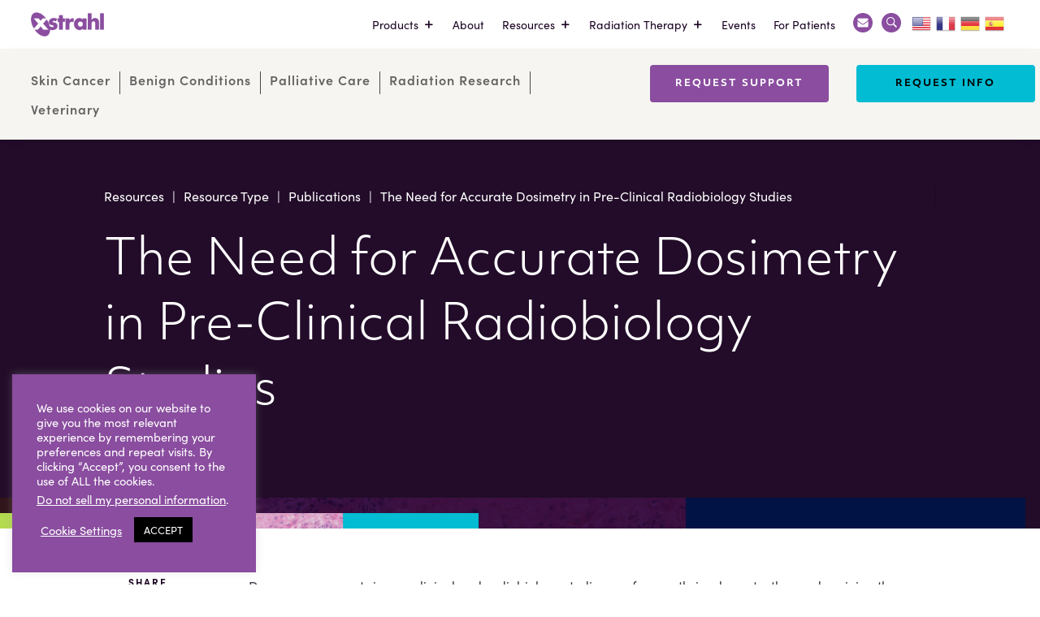

--- FILE ---
content_type: text/html; charset=utf-8
request_url: https://www.google.com/recaptcha/api2/anchor?ar=1&k=6LcZsLYqAAAAAPxg3skwCu9pNpUUEmtK96utmIh9&co=aHR0cHM6Ly94c3RyYWhsLmNvbTo0NDM.&hl=en&v=N67nZn4AqZkNcbeMu4prBgzg&theme=light&size=invisible&anchor-ms=20000&execute-ms=30000&cb=4pk381ekwezk
body_size: 48760
content:
<!DOCTYPE HTML><html dir="ltr" lang="en"><head><meta http-equiv="Content-Type" content="text/html; charset=UTF-8">
<meta http-equiv="X-UA-Compatible" content="IE=edge">
<title>reCAPTCHA</title>
<style type="text/css">
/* cyrillic-ext */
@font-face {
  font-family: 'Roboto';
  font-style: normal;
  font-weight: 400;
  font-stretch: 100%;
  src: url(//fonts.gstatic.com/s/roboto/v48/KFO7CnqEu92Fr1ME7kSn66aGLdTylUAMa3GUBHMdazTgWw.woff2) format('woff2');
  unicode-range: U+0460-052F, U+1C80-1C8A, U+20B4, U+2DE0-2DFF, U+A640-A69F, U+FE2E-FE2F;
}
/* cyrillic */
@font-face {
  font-family: 'Roboto';
  font-style: normal;
  font-weight: 400;
  font-stretch: 100%;
  src: url(//fonts.gstatic.com/s/roboto/v48/KFO7CnqEu92Fr1ME7kSn66aGLdTylUAMa3iUBHMdazTgWw.woff2) format('woff2');
  unicode-range: U+0301, U+0400-045F, U+0490-0491, U+04B0-04B1, U+2116;
}
/* greek-ext */
@font-face {
  font-family: 'Roboto';
  font-style: normal;
  font-weight: 400;
  font-stretch: 100%;
  src: url(//fonts.gstatic.com/s/roboto/v48/KFO7CnqEu92Fr1ME7kSn66aGLdTylUAMa3CUBHMdazTgWw.woff2) format('woff2');
  unicode-range: U+1F00-1FFF;
}
/* greek */
@font-face {
  font-family: 'Roboto';
  font-style: normal;
  font-weight: 400;
  font-stretch: 100%;
  src: url(//fonts.gstatic.com/s/roboto/v48/KFO7CnqEu92Fr1ME7kSn66aGLdTylUAMa3-UBHMdazTgWw.woff2) format('woff2');
  unicode-range: U+0370-0377, U+037A-037F, U+0384-038A, U+038C, U+038E-03A1, U+03A3-03FF;
}
/* math */
@font-face {
  font-family: 'Roboto';
  font-style: normal;
  font-weight: 400;
  font-stretch: 100%;
  src: url(//fonts.gstatic.com/s/roboto/v48/KFO7CnqEu92Fr1ME7kSn66aGLdTylUAMawCUBHMdazTgWw.woff2) format('woff2');
  unicode-range: U+0302-0303, U+0305, U+0307-0308, U+0310, U+0312, U+0315, U+031A, U+0326-0327, U+032C, U+032F-0330, U+0332-0333, U+0338, U+033A, U+0346, U+034D, U+0391-03A1, U+03A3-03A9, U+03B1-03C9, U+03D1, U+03D5-03D6, U+03F0-03F1, U+03F4-03F5, U+2016-2017, U+2034-2038, U+203C, U+2040, U+2043, U+2047, U+2050, U+2057, U+205F, U+2070-2071, U+2074-208E, U+2090-209C, U+20D0-20DC, U+20E1, U+20E5-20EF, U+2100-2112, U+2114-2115, U+2117-2121, U+2123-214F, U+2190, U+2192, U+2194-21AE, U+21B0-21E5, U+21F1-21F2, U+21F4-2211, U+2213-2214, U+2216-22FF, U+2308-230B, U+2310, U+2319, U+231C-2321, U+2336-237A, U+237C, U+2395, U+239B-23B7, U+23D0, U+23DC-23E1, U+2474-2475, U+25AF, U+25B3, U+25B7, U+25BD, U+25C1, U+25CA, U+25CC, U+25FB, U+266D-266F, U+27C0-27FF, U+2900-2AFF, U+2B0E-2B11, U+2B30-2B4C, U+2BFE, U+3030, U+FF5B, U+FF5D, U+1D400-1D7FF, U+1EE00-1EEFF;
}
/* symbols */
@font-face {
  font-family: 'Roboto';
  font-style: normal;
  font-weight: 400;
  font-stretch: 100%;
  src: url(//fonts.gstatic.com/s/roboto/v48/KFO7CnqEu92Fr1ME7kSn66aGLdTylUAMaxKUBHMdazTgWw.woff2) format('woff2');
  unicode-range: U+0001-000C, U+000E-001F, U+007F-009F, U+20DD-20E0, U+20E2-20E4, U+2150-218F, U+2190, U+2192, U+2194-2199, U+21AF, U+21E6-21F0, U+21F3, U+2218-2219, U+2299, U+22C4-22C6, U+2300-243F, U+2440-244A, U+2460-24FF, U+25A0-27BF, U+2800-28FF, U+2921-2922, U+2981, U+29BF, U+29EB, U+2B00-2BFF, U+4DC0-4DFF, U+FFF9-FFFB, U+10140-1018E, U+10190-1019C, U+101A0, U+101D0-101FD, U+102E0-102FB, U+10E60-10E7E, U+1D2C0-1D2D3, U+1D2E0-1D37F, U+1F000-1F0FF, U+1F100-1F1AD, U+1F1E6-1F1FF, U+1F30D-1F30F, U+1F315, U+1F31C, U+1F31E, U+1F320-1F32C, U+1F336, U+1F378, U+1F37D, U+1F382, U+1F393-1F39F, U+1F3A7-1F3A8, U+1F3AC-1F3AF, U+1F3C2, U+1F3C4-1F3C6, U+1F3CA-1F3CE, U+1F3D4-1F3E0, U+1F3ED, U+1F3F1-1F3F3, U+1F3F5-1F3F7, U+1F408, U+1F415, U+1F41F, U+1F426, U+1F43F, U+1F441-1F442, U+1F444, U+1F446-1F449, U+1F44C-1F44E, U+1F453, U+1F46A, U+1F47D, U+1F4A3, U+1F4B0, U+1F4B3, U+1F4B9, U+1F4BB, U+1F4BF, U+1F4C8-1F4CB, U+1F4D6, U+1F4DA, U+1F4DF, U+1F4E3-1F4E6, U+1F4EA-1F4ED, U+1F4F7, U+1F4F9-1F4FB, U+1F4FD-1F4FE, U+1F503, U+1F507-1F50B, U+1F50D, U+1F512-1F513, U+1F53E-1F54A, U+1F54F-1F5FA, U+1F610, U+1F650-1F67F, U+1F687, U+1F68D, U+1F691, U+1F694, U+1F698, U+1F6AD, U+1F6B2, U+1F6B9-1F6BA, U+1F6BC, U+1F6C6-1F6CF, U+1F6D3-1F6D7, U+1F6E0-1F6EA, U+1F6F0-1F6F3, U+1F6F7-1F6FC, U+1F700-1F7FF, U+1F800-1F80B, U+1F810-1F847, U+1F850-1F859, U+1F860-1F887, U+1F890-1F8AD, U+1F8B0-1F8BB, U+1F8C0-1F8C1, U+1F900-1F90B, U+1F93B, U+1F946, U+1F984, U+1F996, U+1F9E9, U+1FA00-1FA6F, U+1FA70-1FA7C, U+1FA80-1FA89, U+1FA8F-1FAC6, U+1FACE-1FADC, U+1FADF-1FAE9, U+1FAF0-1FAF8, U+1FB00-1FBFF;
}
/* vietnamese */
@font-face {
  font-family: 'Roboto';
  font-style: normal;
  font-weight: 400;
  font-stretch: 100%;
  src: url(//fonts.gstatic.com/s/roboto/v48/KFO7CnqEu92Fr1ME7kSn66aGLdTylUAMa3OUBHMdazTgWw.woff2) format('woff2');
  unicode-range: U+0102-0103, U+0110-0111, U+0128-0129, U+0168-0169, U+01A0-01A1, U+01AF-01B0, U+0300-0301, U+0303-0304, U+0308-0309, U+0323, U+0329, U+1EA0-1EF9, U+20AB;
}
/* latin-ext */
@font-face {
  font-family: 'Roboto';
  font-style: normal;
  font-weight: 400;
  font-stretch: 100%;
  src: url(//fonts.gstatic.com/s/roboto/v48/KFO7CnqEu92Fr1ME7kSn66aGLdTylUAMa3KUBHMdazTgWw.woff2) format('woff2');
  unicode-range: U+0100-02BA, U+02BD-02C5, U+02C7-02CC, U+02CE-02D7, U+02DD-02FF, U+0304, U+0308, U+0329, U+1D00-1DBF, U+1E00-1E9F, U+1EF2-1EFF, U+2020, U+20A0-20AB, U+20AD-20C0, U+2113, U+2C60-2C7F, U+A720-A7FF;
}
/* latin */
@font-face {
  font-family: 'Roboto';
  font-style: normal;
  font-weight: 400;
  font-stretch: 100%;
  src: url(//fonts.gstatic.com/s/roboto/v48/KFO7CnqEu92Fr1ME7kSn66aGLdTylUAMa3yUBHMdazQ.woff2) format('woff2');
  unicode-range: U+0000-00FF, U+0131, U+0152-0153, U+02BB-02BC, U+02C6, U+02DA, U+02DC, U+0304, U+0308, U+0329, U+2000-206F, U+20AC, U+2122, U+2191, U+2193, U+2212, U+2215, U+FEFF, U+FFFD;
}
/* cyrillic-ext */
@font-face {
  font-family: 'Roboto';
  font-style: normal;
  font-weight: 500;
  font-stretch: 100%;
  src: url(//fonts.gstatic.com/s/roboto/v48/KFO7CnqEu92Fr1ME7kSn66aGLdTylUAMa3GUBHMdazTgWw.woff2) format('woff2');
  unicode-range: U+0460-052F, U+1C80-1C8A, U+20B4, U+2DE0-2DFF, U+A640-A69F, U+FE2E-FE2F;
}
/* cyrillic */
@font-face {
  font-family: 'Roboto';
  font-style: normal;
  font-weight: 500;
  font-stretch: 100%;
  src: url(//fonts.gstatic.com/s/roboto/v48/KFO7CnqEu92Fr1ME7kSn66aGLdTylUAMa3iUBHMdazTgWw.woff2) format('woff2');
  unicode-range: U+0301, U+0400-045F, U+0490-0491, U+04B0-04B1, U+2116;
}
/* greek-ext */
@font-face {
  font-family: 'Roboto';
  font-style: normal;
  font-weight: 500;
  font-stretch: 100%;
  src: url(//fonts.gstatic.com/s/roboto/v48/KFO7CnqEu92Fr1ME7kSn66aGLdTylUAMa3CUBHMdazTgWw.woff2) format('woff2');
  unicode-range: U+1F00-1FFF;
}
/* greek */
@font-face {
  font-family: 'Roboto';
  font-style: normal;
  font-weight: 500;
  font-stretch: 100%;
  src: url(//fonts.gstatic.com/s/roboto/v48/KFO7CnqEu92Fr1ME7kSn66aGLdTylUAMa3-UBHMdazTgWw.woff2) format('woff2');
  unicode-range: U+0370-0377, U+037A-037F, U+0384-038A, U+038C, U+038E-03A1, U+03A3-03FF;
}
/* math */
@font-face {
  font-family: 'Roboto';
  font-style: normal;
  font-weight: 500;
  font-stretch: 100%;
  src: url(//fonts.gstatic.com/s/roboto/v48/KFO7CnqEu92Fr1ME7kSn66aGLdTylUAMawCUBHMdazTgWw.woff2) format('woff2');
  unicode-range: U+0302-0303, U+0305, U+0307-0308, U+0310, U+0312, U+0315, U+031A, U+0326-0327, U+032C, U+032F-0330, U+0332-0333, U+0338, U+033A, U+0346, U+034D, U+0391-03A1, U+03A3-03A9, U+03B1-03C9, U+03D1, U+03D5-03D6, U+03F0-03F1, U+03F4-03F5, U+2016-2017, U+2034-2038, U+203C, U+2040, U+2043, U+2047, U+2050, U+2057, U+205F, U+2070-2071, U+2074-208E, U+2090-209C, U+20D0-20DC, U+20E1, U+20E5-20EF, U+2100-2112, U+2114-2115, U+2117-2121, U+2123-214F, U+2190, U+2192, U+2194-21AE, U+21B0-21E5, U+21F1-21F2, U+21F4-2211, U+2213-2214, U+2216-22FF, U+2308-230B, U+2310, U+2319, U+231C-2321, U+2336-237A, U+237C, U+2395, U+239B-23B7, U+23D0, U+23DC-23E1, U+2474-2475, U+25AF, U+25B3, U+25B7, U+25BD, U+25C1, U+25CA, U+25CC, U+25FB, U+266D-266F, U+27C0-27FF, U+2900-2AFF, U+2B0E-2B11, U+2B30-2B4C, U+2BFE, U+3030, U+FF5B, U+FF5D, U+1D400-1D7FF, U+1EE00-1EEFF;
}
/* symbols */
@font-face {
  font-family: 'Roboto';
  font-style: normal;
  font-weight: 500;
  font-stretch: 100%;
  src: url(//fonts.gstatic.com/s/roboto/v48/KFO7CnqEu92Fr1ME7kSn66aGLdTylUAMaxKUBHMdazTgWw.woff2) format('woff2');
  unicode-range: U+0001-000C, U+000E-001F, U+007F-009F, U+20DD-20E0, U+20E2-20E4, U+2150-218F, U+2190, U+2192, U+2194-2199, U+21AF, U+21E6-21F0, U+21F3, U+2218-2219, U+2299, U+22C4-22C6, U+2300-243F, U+2440-244A, U+2460-24FF, U+25A0-27BF, U+2800-28FF, U+2921-2922, U+2981, U+29BF, U+29EB, U+2B00-2BFF, U+4DC0-4DFF, U+FFF9-FFFB, U+10140-1018E, U+10190-1019C, U+101A0, U+101D0-101FD, U+102E0-102FB, U+10E60-10E7E, U+1D2C0-1D2D3, U+1D2E0-1D37F, U+1F000-1F0FF, U+1F100-1F1AD, U+1F1E6-1F1FF, U+1F30D-1F30F, U+1F315, U+1F31C, U+1F31E, U+1F320-1F32C, U+1F336, U+1F378, U+1F37D, U+1F382, U+1F393-1F39F, U+1F3A7-1F3A8, U+1F3AC-1F3AF, U+1F3C2, U+1F3C4-1F3C6, U+1F3CA-1F3CE, U+1F3D4-1F3E0, U+1F3ED, U+1F3F1-1F3F3, U+1F3F5-1F3F7, U+1F408, U+1F415, U+1F41F, U+1F426, U+1F43F, U+1F441-1F442, U+1F444, U+1F446-1F449, U+1F44C-1F44E, U+1F453, U+1F46A, U+1F47D, U+1F4A3, U+1F4B0, U+1F4B3, U+1F4B9, U+1F4BB, U+1F4BF, U+1F4C8-1F4CB, U+1F4D6, U+1F4DA, U+1F4DF, U+1F4E3-1F4E6, U+1F4EA-1F4ED, U+1F4F7, U+1F4F9-1F4FB, U+1F4FD-1F4FE, U+1F503, U+1F507-1F50B, U+1F50D, U+1F512-1F513, U+1F53E-1F54A, U+1F54F-1F5FA, U+1F610, U+1F650-1F67F, U+1F687, U+1F68D, U+1F691, U+1F694, U+1F698, U+1F6AD, U+1F6B2, U+1F6B9-1F6BA, U+1F6BC, U+1F6C6-1F6CF, U+1F6D3-1F6D7, U+1F6E0-1F6EA, U+1F6F0-1F6F3, U+1F6F7-1F6FC, U+1F700-1F7FF, U+1F800-1F80B, U+1F810-1F847, U+1F850-1F859, U+1F860-1F887, U+1F890-1F8AD, U+1F8B0-1F8BB, U+1F8C0-1F8C1, U+1F900-1F90B, U+1F93B, U+1F946, U+1F984, U+1F996, U+1F9E9, U+1FA00-1FA6F, U+1FA70-1FA7C, U+1FA80-1FA89, U+1FA8F-1FAC6, U+1FACE-1FADC, U+1FADF-1FAE9, U+1FAF0-1FAF8, U+1FB00-1FBFF;
}
/* vietnamese */
@font-face {
  font-family: 'Roboto';
  font-style: normal;
  font-weight: 500;
  font-stretch: 100%;
  src: url(//fonts.gstatic.com/s/roboto/v48/KFO7CnqEu92Fr1ME7kSn66aGLdTylUAMa3OUBHMdazTgWw.woff2) format('woff2');
  unicode-range: U+0102-0103, U+0110-0111, U+0128-0129, U+0168-0169, U+01A0-01A1, U+01AF-01B0, U+0300-0301, U+0303-0304, U+0308-0309, U+0323, U+0329, U+1EA0-1EF9, U+20AB;
}
/* latin-ext */
@font-face {
  font-family: 'Roboto';
  font-style: normal;
  font-weight: 500;
  font-stretch: 100%;
  src: url(//fonts.gstatic.com/s/roboto/v48/KFO7CnqEu92Fr1ME7kSn66aGLdTylUAMa3KUBHMdazTgWw.woff2) format('woff2');
  unicode-range: U+0100-02BA, U+02BD-02C5, U+02C7-02CC, U+02CE-02D7, U+02DD-02FF, U+0304, U+0308, U+0329, U+1D00-1DBF, U+1E00-1E9F, U+1EF2-1EFF, U+2020, U+20A0-20AB, U+20AD-20C0, U+2113, U+2C60-2C7F, U+A720-A7FF;
}
/* latin */
@font-face {
  font-family: 'Roboto';
  font-style: normal;
  font-weight: 500;
  font-stretch: 100%;
  src: url(//fonts.gstatic.com/s/roboto/v48/KFO7CnqEu92Fr1ME7kSn66aGLdTylUAMa3yUBHMdazQ.woff2) format('woff2');
  unicode-range: U+0000-00FF, U+0131, U+0152-0153, U+02BB-02BC, U+02C6, U+02DA, U+02DC, U+0304, U+0308, U+0329, U+2000-206F, U+20AC, U+2122, U+2191, U+2193, U+2212, U+2215, U+FEFF, U+FFFD;
}
/* cyrillic-ext */
@font-face {
  font-family: 'Roboto';
  font-style: normal;
  font-weight: 900;
  font-stretch: 100%;
  src: url(//fonts.gstatic.com/s/roboto/v48/KFO7CnqEu92Fr1ME7kSn66aGLdTylUAMa3GUBHMdazTgWw.woff2) format('woff2');
  unicode-range: U+0460-052F, U+1C80-1C8A, U+20B4, U+2DE0-2DFF, U+A640-A69F, U+FE2E-FE2F;
}
/* cyrillic */
@font-face {
  font-family: 'Roboto';
  font-style: normal;
  font-weight: 900;
  font-stretch: 100%;
  src: url(//fonts.gstatic.com/s/roboto/v48/KFO7CnqEu92Fr1ME7kSn66aGLdTylUAMa3iUBHMdazTgWw.woff2) format('woff2');
  unicode-range: U+0301, U+0400-045F, U+0490-0491, U+04B0-04B1, U+2116;
}
/* greek-ext */
@font-face {
  font-family: 'Roboto';
  font-style: normal;
  font-weight: 900;
  font-stretch: 100%;
  src: url(//fonts.gstatic.com/s/roboto/v48/KFO7CnqEu92Fr1ME7kSn66aGLdTylUAMa3CUBHMdazTgWw.woff2) format('woff2');
  unicode-range: U+1F00-1FFF;
}
/* greek */
@font-face {
  font-family: 'Roboto';
  font-style: normal;
  font-weight: 900;
  font-stretch: 100%;
  src: url(//fonts.gstatic.com/s/roboto/v48/KFO7CnqEu92Fr1ME7kSn66aGLdTylUAMa3-UBHMdazTgWw.woff2) format('woff2');
  unicode-range: U+0370-0377, U+037A-037F, U+0384-038A, U+038C, U+038E-03A1, U+03A3-03FF;
}
/* math */
@font-face {
  font-family: 'Roboto';
  font-style: normal;
  font-weight: 900;
  font-stretch: 100%;
  src: url(//fonts.gstatic.com/s/roboto/v48/KFO7CnqEu92Fr1ME7kSn66aGLdTylUAMawCUBHMdazTgWw.woff2) format('woff2');
  unicode-range: U+0302-0303, U+0305, U+0307-0308, U+0310, U+0312, U+0315, U+031A, U+0326-0327, U+032C, U+032F-0330, U+0332-0333, U+0338, U+033A, U+0346, U+034D, U+0391-03A1, U+03A3-03A9, U+03B1-03C9, U+03D1, U+03D5-03D6, U+03F0-03F1, U+03F4-03F5, U+2016-2017, U+2034-2038, U+203C, U+2040, U+2043, U+2047, U+2050, U+2057, U+205F, U+2070-2071, U+2074-208E, U+2090-209C, U+20D0-20DC, U+20E1, U+20E5-20EF, U+2100-2112, U+2114-2115, U+2117-2121, U+2123-214F, U+2190, U+2192, U+2194-21AE, U+21B0-21E5, U+21F1-21F2, U+21F4-2211, U+2213-2214, U+2216-22FF, U+2308-230B, U+2310, U+2319, U+231C-2321, U+2336-237A, U+237C, U+2395, U+239B-23B7, U+23D0, U+23DC-23E1, U+2474-2475, U+25AF, U+25B3, U+25B7, U+25BD, U+25C1, U+25CA, U+25CC, U+25FB, U+266D-266F, U+27C0-27FF, U+2900-2AFF, U+2B0E-2B11, U+2B30-2B4C, U+2BFE, U+3030, U+FF5B, U+FF5D, U+1D400-1D7FF, U+1EE00-1EEFF;
}
/* symbols */
@font-face {
  font-family: 'Roboto';
  font-style: normal;
  font-weight: 900;
  font-stretch: 100%;
  src: url(//fonts.gstatic.com/s/roboto/v48/KFO7CnqEu92Fr1ME7kSn66aGLdTylUAMaxKUBHMdazTgWw.woff2) format('woff2');
  unicode-range: U+0001-000C, U+000E-001F, U+007F-009F, U+20DD-20E0, U+20E2-20E4, U+2150-218F, U+2190, U+2192, U+2194-2199, U+21AF, U+21E6-21F0, U+21F3, U+2218-2219, U+2299, U+22C4-22C6, U+2300-243F, U+2440-244A, U+2460-24FF, U+25A0-27BF, U+2800-28FF, U+2921-2922, U+2981, U+29BF, U+29EB, U+2B00-2BFF, U+4DC0-4DFF, U+FFF9-FFFB, U+10140-1018E, U+10190-1019C, U+101A0, U+101D0-101FD, U+102E0-102FB, U+10E60-10E7E, U+1D2C0-1D2D3, U+1D2E0-1D37F, U+1F000-1F0FF, U+1F100-1F1AD, U+1F1E6-1F1FF, U+1F30D-1F30F, U+1F315, U+1F31C, U+1F31E, U+1F320-1F32C, U+1F336, U+1F378, U+1F37D, U+1F382, U+1F393-1F39F, U+1F3A7-1F3A8, U+1F3AC-1F3AF, U+1F3C2, U+1F3C4-1F3C6, U+1F3CA-1F3CE, U+1F3D4-1F3E0, U+1F3ED, U+1F3F1-1F3F3, U+1F3F5-1F3F7, U+1F408, U+1F415, U+1F41F, U+1F426, U+1F43F, U+1F441-1F442, U+1F444, U+1F446-1F449, U+1F44C-1F44E, U+1F453, U+1F46A, U+1F47D, U+1F4A3, U+1F4B0, U+1F4B3, U+1F4B9, U+1F4BB, U+1F4BF, U+1F4C8-1F4CB, U+1F4D6, U+1F4DA, U+1F4DF, U+1F4E3-1F4E6, U+1F4EA-1F4ED, U+1F4F7, U+1F4F9-1F4FB, U+1F4FD-1F4FE, U+1F503, U+1F507-1F50B, U+1F50D, U+1F512-1F513, U+1F53E-1F54A, U+1F54F-1F5FA, U+1F610, U+1F650-1F67F, U+1F687, U+1F68D, U+1F691, U+1F694, U+1F698, U+1F6AD, U+1F6B2, U+1F6B9-1F6BA, U+1F6BC, U+1F6C6-1F6CF, U+1F6D3-1F6D7, U+1F6E0-1F6EA, U+1F6F0-1F6F3, U+1F6F7-1F6FC, U+1F700-1F7FF, U+1F800-1F80B, U+1F810-1F847, U+1F850-1F859, U+1F860-1F887, U+1F890-1F8AD, U+1F8B0-1F8BB, U+1F8C0-1F8C1, U+1F900-1F90B, U+1F93B, U+1F946, U+1F984, U+1F996, U+1F9E9, U+1FA00-1FA6F, U+1FA70-1FA7C, U+1FA80-1FA89, U+1FA8F-1FAC6, U+1FACE-1FADC, U+1FADF-1FAE9, U+1FAF0-1FAF8, U+1FB00-1FBFF;
}
/* vietnamese */
@font-face {
  font-family: 'Roboto';
  font-style: normal;
  font-weight: 900;
  font-stretch: 100%;
  src: url(//fonts.gstatic.com/s/roboto/v48/KFO7CnqEu92Fr1ME7kSn66aGLdTylUAMa3OUBHMdazTgWw.woff2) format('woff2');
  unicode-range: U+0102-0103, U+0110-0111, U+0128-0129, U+0168-0169, U+01A0-01A1, U+01AF-01B0, U+0300-0301, U+0303-0304, U+0308-0309, U+0323, U+0329, U+1EA0-1EF9, U+20AB;
}
/* latin-ext */
@font-face {
  font-family: 'Roboto';
  font-style: normal;
  font-weight: 900;
  font-stretch: 100%;
  src: url(//fonts.gstatic.com/s/roboto/v48/KFO7CnqEu92Fr1ME7kSn66aGLdTylUAMa3KUBHMdazTgWw.woff2) format('woff2');
  unicode-range: U+0100-02BA, U+02BD-02C5, U+02C7-02CC, U+02CE-02D7, U+02DD-02FF, U+0304, U+0308, U+0329, U+1D00-1DBF, U+1E00-1E9F, U+1EF2-1EFF, U+2020, U+20A0-20AB, U+20AD-20C0, U+2113, U+2C60-2C7F, U+A720-A7FF;
}
/* latin */
@font-face {
  font-family: 'Roboto';
  font-style: normal;
  font-weight: 900;
  font-stretch: 100%;
  src: url(//fonts.gstatic.com/s/roboto/v48/KFO7CnqEu92Fr1ME7kSn66aGLdTylUAMa3yUBHMdazQ.woff2) format('woff2');
  unicode-range: U+0000-00FF, U+0131, U+0152-0153, U+02BB-02BC, U+02C6, U+02DA, U+02DC, U+0304, U+0308, U+0329, U+2000-206F, U+20AC, U+2122, U+2191, U+2193, U+2212, U+2215, U+FEFF, U+FFFD;
}

</style>
<link rel="stylesheet" type="text/css" href="https://www.gstatic.com/recaptcha/releases/N67nZn4AqZkNcbeMu4prBgzg/styles__ltr.css">
<script nonce="KwcV7UjFsGsxSRss4Mw_kg" type="text/javascript">window['__recaptcha_api'] = 'https://www.google.com/recaptcha/api2/';</script>
<script type="text/javascript" src="https://www.gstatic.com/recaptcha/releases/N67nZn4AqZkNcbeMu4prBgzg/recaptcha__en.js" nonce="KwcV7UjFsGsxSRss4Mw_kg">
      
    </script></head>
<body><div id="rc-anchor-alert" class="rc-anchor-alert"></div>
<input type="hidden" id="recaptcha-token" value="[base64]">
<script type="text/javascript" nonce="KwcV7UjFsGsxSRss4Mw_kg">
      recaptcha.anchor.Main.init("[\x22ainput\x22,[\x22bgdata\x22,\x22\x22,\[base64]/[base64]/MjU1Ong/[base64]/[base64]/[base64]/[base64]/[base64]/[base64]/[base64]/[base64]/[base64]/[base64]/[base64]/[base64]/[base64]/[base64]/[base64]\\u003d\x22,\[base64]\\u003d\\u003d\x22,\[base64]/CsMKJL2Bbw5bCvcOiw7gzwpnCrMOuwrp+w4jCgMKHIVtZcQxzEsK7w7vDjk8sw7QyJ0rDosO6XsOjHsOeZRlnwr/DhwNQwrrCny3Do8OXw7MpbMOpwqJna8KJf8KPw486w7rDksKFYi3ClsKPw5DDrcOCwrjCmMKuQTMnw748WH3DoMKowrfCgsOHw5bCisOLwonChSPDvlZVwrzDn8KIAwVgYjjDgQJbwobCkMKBwq/Dqn/CjsKlw5Bhw77CiMKzw5B0UsOawojCgAbDjjjDgGBkfjPCqXMzVAI4wrFTWcOwVC4tYAXDssOrw599w5pKw4jDrSLDsnjDosKawoDCrcK5wrATEMO8asOjNUJ2OMKmw6nCizlWPXbDucKaV1fCg8KTwqEiw5jCthvChUzCol7CrG3ChcOSesK8TcOBHMOKGsK/[base64]/AcKjw7HDh8KMw7LCnDDCiS4HK09gbFHDhMOJcMOtMsKDLsKUwpMyG1hCWk3Cvx/CpW5CwpzDllxgZMKBwrDDicKywpJew6F3worDkcKFwqTClcOBG8KNw5/DmsOEwq4LVRzCjsKmw7/[base64]/wqzDkBBOw4smw6VmwqdsAVMLwrcEw7NpTSpzZ1fDjFLDlcOSeAZRwrsLfQnCon4YcMK7F8OZw47CuCLCgMKYwrLCj8OwRsO4SgDCnDdvw7nDklHDt8Olw6sJwoXDscKHIgrDky4qwoLDohp4cDHDvMO6wokhw6nDhBRNIsKHw6pSwp/[base64]/[base64]/[base64]/[base64]/[base64]/UcOiLlDDocOVOsK5wpLCjTR7w4nDmXTCiw/CvcOww5nDocOlwpEZw4QXMyMywqMGcCpJwrfDmsOUGsKow7nClMK4w7olZMKdATBzw4E/D8KIw40Gw6d4esK0w65Tw7AXwqTClsOGPS/DtxnCvsKFw5nCvH1CBMO0w4zDngM9LVvDr0ASw6gRKsO/[base64]/DoiU8w4PDlMO8w7gEXiXDsE3CksOEw4dgw7fDr8K+w5PDhFrCksOiwoDDgMOXw7c+BhbCh1vDhiZeFhzDolh7w7I8w4rCn03Cl0fCuMKdwo/CoDogwr/Cl8KLwr8DacOYwrUTEU3DlUAuY8KAw7MLw6fCgcO7wqbDv8ORJzLDnMKiwpzCrxnDhMKbOMKjw6zClcKDwrPChBEYC8KIb3xRwr5Qwqkqwq0/w7Eew5jDn0ErCMO4wrBQw4NcKEw7wpLDqA3CvcKgwrDCoWTDmcOuw4DDjMOVSCwcE2JxGnUvMcKEw5PDu8KVw5xlN1YoPMKKwpQGcl3CpHkdY0rDlA9MLXAQwpjDrMO3HG5tw6xewoZ1wobDkQLCs8K+PlLDvsOAw7JPwok3wrsOwqXCsCxGIsK/[base64]/[base64]/[base64]/[base64]/c8O3WG7DnBfChcKYw6XCp8O5dsOJwoQKw5/DkMORHQfCn8KIaMOrcCBSE8OdGWzCizYQw7HCsgjCjiHCky/[base64]/[base64]/[base64]/Cj8KRU8OAQ8OLw71bOAdawpvDrWjDkMOge8O/w4ERwoJ0HsO0VsOzwrMbw6AXUSnDiA52w63CsgkWw50oGSHCj8KLw5XDp23CqBU2a8KkeH/CosOQwpPDs8OgwoPClAAtF8KZw58LXgPDjsOVwrYkbDR0w4fDjMKlHMOGwphDcl/DqsKMwr85w6VBZMKHw4fDhsO4wrDCtsO9O2DCpHNaRA7DoGVKFGlGV8KWw4kDesOzFcKBdsKUw44FScKbw7wGN8KdU8Kef1gpw7zCocKod8O0USAGGsOvYMOuwr/CsyIMcQltwpFvworCgcK+w4IoAsOYNMOAw607w7jCsMOLwr9QQsOKWMOnJHPCvsKFw4Ifw5ZXMH1hQsKbwq5+w7oXwpgBWcO+wogkwpVoMMO7A8K5w6MTwpjCpyjChsKdwoPCt8OOEjMvKsODQh/CiMKfwphBwrnCiMOtNcO/wqLCksOVwqsNH8KIw5QMdCDDjXNXIcKlw6fDmsK2w54VViLCvwfDi8KebHLDs2lUW8KIIzjDhsORVMO6PcOxwrQEFcOxw4fCgMOywoLDsABtBSXDiDU3w55jw5wHasKcwp/Cl8Ktw4IQw5HCvSo9wp7Cq8KdwpjDjDYVwoRXwrZDO8KawpTCmjzDkQDCp8ORcMOJw4nDtcKZVcOMwo/CscKnwr0ew4ASCFTDicOeNSpqwqbCqcOlwr/DlMKtwpwKwofDpcO9w6Qhw6nCnMOswqLCscOLShUJazbDgsKaP8KDeQjDhgQqLEnCgVhuw7/CgnLCicKTwoJ4wr5fKBtuR8KWwo03K2YJwqzCgGt8wo7DvsOZbR5gwqU6wo3CpsOWAMOpwrXDlHscw6DDn8OhBELCjMK1w7DCojUeFll6w4F4UMK8SC3Clj/DrMK8DMKUHMOuwojDqQzDt8OeTcKLwo/DscOHJsOZwrtpw7DCiyl6aMKzwolyPA7Cl2LDisKewoTDqcO/wrJDwr/ChFNODcOCwrp5wppiw6hcwq/CocOdBcKQwp7Dj8KBaWJyYz3DuWhvM8KOwqctZ2gXXWLDrFXDmsKnw7poFcKnw64ORsK/w4fCicKrSMKpwqpEw550wpDCgxXCkDfDs8OlOcKwW8Ovwo3Dn0tiaGsXwpHChcO4csOfwq5GEcOxeWDCgMK+wprCjjDCpMO1w73Cm8ONT8OeVjsMecKpMH48wol3woDDpR5Lw5NRw6ETHS7Dr8KPwqN5L8Kvw4/[base64]/C8OnwpPDrMO4JinCkTMGw77Ct8KGSMKtw5tuw6DDicO6AhNyTMODw7fCnsOxZSo4dMOnwq9ow6PDq17CqMK+wqUDVcKNeMOTOcK8wq7CksOzQS12w6szw4grwpvCj3LCssOVFcKnw4vDnz8ZwoFGwplJwq1tw6HDlHbDh1XCo1Nrw7/[base64]/Dn8O5LsKkwpkowoHDt2vDisKVwpXDoAzCgsOVXh8QwprDh04yAiZtVDlyXAppw4PDh3RVCcOaQMKzODAyTcKhw5HDgGRhcFTCrQkaZnwJJSbDpl7DsDnCjyLCmcKGA8KOacKKDMKNEcOZYEwQOzFpWMKbSWcQw5fDjMOOJsKmw7h4w6U/w7fDvsOHwrppwqrDmG7CucOwCcKjw4VNIhJWJ3/CtmklOQDChzbCmWtfwqADw6nDsiNUdsKZM8OCUsKiwoHDqgR4GB7CkMK2wpM4w7Z6wqfCo8Klw4ZBc1F1H8KBUcKYwqZ5w45awrdXYcKEwp5nw658wqwPw4PDg8ODNsOhXAZJw4PCqMOSGsOrJBjCkMOhw6bDjsKowpEAYcKyworCjiHChcK3w7/CnsOcXcOUwr/[base64]/[base64]/DmXDoRxsIljCpcOywr7DkcKQwo3CvsO9wq/DsBl3ZgFpwqnDqg9IYy8bJn0OX8OxwrTCg0ICwqXDhG5xwrxBF8OOEsOswozDv8ObQwfDrcKfVEEGwrXDhsOKeQkcw4N2WcOrwojDi8OFwpIZw7dLw6rCt8KWS8OqBG46C8O2wrInwr3CrsOibsOZwr/[base64]/w4vCgH42IsK1w6QkUkE/ahEMw43CnnjCo3wuPEbDi2zChMOqw63Dt8OPwozCoX82wrXDhnLCssOWw7DDqiZPw5NkccOew6rCiBoywpPDqMOZw4NRwpPCvUXDmAnDpl/[base64]/[base64]/BTAECk5Nw4U0w7NQwq5ZNcOxw7sLMsKVwokbwo3Cm8OiB3cTNirCpyMaw5jCvMKTEUQnwoxNBMOHw6fCmF3Dghsrw6gOEMKlNcKLLhzDniTDiMO8wr/[base64]/CjMKZw7Z2PcK3RgxNw4sOwpsAJcOEeTYQw4lxScKrR8KkWkPCujkiaMOscETCqQcZF8OQTMK2wolEF8KjWcO0bcKawp5odVMYcmLCu0LCrx/CrnFFL0bDq8KOwqjDucO+ECbCuXrCscKaw6/DjAjDksOXw41ZQwXCvnFEN1DCg8Oaa2hcwqLCtsKseHl3QsK/aXHDmcKtQ3nCqMO9w7F7cGBYDcOULsKTERxEMlnDvlvCnSIWw6DDj8KLwo1nVR/[base64]/Dj8K7ccOmWcO3w67DqgbDil/Ct3RpGwnDp8O/wrnCjWjClsOqw5Fvw5XCjxEbw4bDilQPWMKQIF7Dv1/[base64]/Cq1Mdw6TDjMORwr5re8KMJ8OOw58qwo7CiQfCvcKrw4DCncOwwqJ/w4XDj8KEMgB2w5LDnMOAw4pqecOqZR8Bw7wbZEbDjsOsw7YERMOVdTxKw4jComs+U2x+DsO2wrrDtWtTw6wpVcKfC8OXwrbCmmTCoi/Dh8OhdcONaAnCpsK4wp3CgVMqwqJ/w7FPEsKew4Y1bh3DpFMceGARdMKfw6bCsyMuQXo8wqnCqMKFc8O/[base64]/[base64]/w7bDpcKGeWDCocK+w7zCp8Otw4gYAsORQ0Q4NmJvAsOZbMONZ8OIBD/CqxLDrsOTw6BGXwrDiMOdwonDlDldUcO+wrhew4kVw7AbwpvCoVAgeBbDj2LDlsOAesOcwolAwovDoMO/w4zDkMOJUyNqWC3DsFklwrHDnCE/P8ODMMKHw5DDtMOhwpHDosKZwooXesOgwrzCpMOMV8K+w4YjLMK9w77CjsOJUcKXCATCmQTDkMOSw4tFWnItecK1w5fCn8KAwrx/w5F7w4Aawp1VwoUUw4F0QsKeK0UjwoXDl8OHwpbCjsODfgMRwrzClMOdw5VeUzjCrsOSwqcYdMK/aSF0DsKbAghyw4I5FcONEWh8ZcKDw59wLsKtATnCqHUyw49WwrPDqsO1w73Cr3TCucKVEcKzwpfCl8K1dAnDjMK4w4LCsSTCr10/w67DiB0vw6pOfRvCkMKCw5/DoGHCjlPCsMK7wq94w7szw4YbwosAwrDCnRQ8FcOXTsOsw7rCoA8sw7w7wr09M8OBwprCtzXCscKxMcORRMKSwrzDvFnCswhvwrTCuMOIw4QdwolNw6vCisO9Uh3ChmVoHlTCmB7CrDfDrBRmIizCtsKlDDBkwo/CoWXDgcOVCcKfSm0xU8OFWcKYw7vDpmjCl8K4OcO/wrnChcKiw5FgBnXCoMOtw51Qw4nCg8O7QMKfN8K6woDDjMK2wrkmf8OyQ8KLScOYwoA8w4JaYk56RzXCpsKtA03Dr8Kvw4s8w4/Cn8ORE17DpRNRwqXCrkQWNkwmd8KlJ8K+fUJqw5vDhEJ7w7rCvCZ2NsKzXlbDlcOGwpE3wqVSwpkzw7TCpcKHwr7Do3jCkFFQw4B5VMOZY2nDocOvH8O/FEzDrDcfw73CvUnCq8OEwrnCh3NAPAjCk8Kmw6JMa8KVwqtvwoHDrh7DnxZcw6IfwqYAwpTCs3Vkw5ITHcK2UTlySgnDksOEZCPCrsOFw65lwrUuwq7CgcOzwqIVKcOUw6IhcjfDmMK0w6Mzwp5/[base64]/UkHDiU45WSbCmcOnZ8OUMsK0wp/[base64]/[base64]/[base64]/DsTJgYsOVw7F1wpDDo8OAw75Ow6NEIcOMGsOoH3HDssKAw4EtdMKTw5o+w4fCohHDrsOwAhnCt1J1OQnCosO/ccK1w4MKw4fDjsOZwpPCmsKrE8Kawr9Vw7XCnzTCpcORwq/Ds8KrwqhxwoBAe1Vhw68rNMOKPMOgwrkZwojCucOYw4A7AHHCo8OSw4zCpibDlMKgBcO/w7vDjMO8w6DDm8Krw6zDqisAKWUFB8O9TXbDoTLCsmoRenw6TsOAw7nDoMKkYcKaw7QuIMKUFsK6w6IIwogNecKMw4YTwrPCvVQ2RyMbwrzCqH3DuMKuCG3CpMK1wo8GwpbCtQfDuhAkw7wCBcKIwooMwpMjC3DCkcKzw7UYwrjDrz/DnndxKAXDqcO5dyUswoQUwqBOdjbDoj3DucKbw44jw6zDp2AXw7M0wqR+Pz3Co8KewpsKwqEwwpdIw7sVw41swpcyaUUZw5nCpiXDncKNwoDCpGseG8O4w7LDlcO3bHo6TjrCrsOCOS/[base64]/Cr8KFDEhvw4zDmRpYwpvDsTJ1J1TCl3/Do8ORTgF8w7XDocK0w5UAwrHDqU7Cp3HCmVLDlVAKPSLCp8Krw41VBcOTEigLw6s+w75owr3Dqw4MB8OIw4rDgcKVwoHDpsK1I8OsNMODMsO8RMKII8Ktw57Co8OufcK/QW90wpTCqcK3E8KsXMKnez7DqTbCksOnwozDvMOQOC1cw5HDsMOawr9yw5bChcK8wrzDicKYEnLDgFDCrEzDt0TDs8KzM3fDmkQEUMOcw6kZKcOfGsO8w4o/w4fDilPCixc4w7bDnsOrw4sIaMKXOTQYCMOPFkTDoD/DjsO+ay8fTsK+Rjobw7lNeDDDuFEMbHvCscOXw7AaYErCmH7ChmHDpS4cw4lbw57DmcKAw5nDrsKuw6HCoU7CgcK/JmrCjMOYGMKTwooOFMKMTcOSw4Urw6I/[base64]/DpsOVdcOJw7DCjzpdMcOJW3TDj3fCv2Yiw4ssN8OUAcOzw6vCnBbDjlszEMOrwqJNasOlwrfDnMOIwohfB1sVwoDCjsOATB5Wc2LChDYMMMKbS8KNelZbw5TCoBvDscO4LsK2QsK3KMO0ZsK5AcOSwpdNwrhkJhzDrgU8Nn/DlHXDrhIWw5EVDGpLcSNAGwLCtMK1RMO5G8KTw77Dgz7CqQTDs8OHw4PDpW1Pw4LCr8Oiw5IcBsKGdMOswpPClBrCliLDoisgYsKjQ0XDhzcsKcO2w5xBw7JUW8OpPSJhw7XChR1VZAwxw7bDpMK8BRvCpsOfw5/DlcOowok7NF9FwrjDvMKjwptwA8KLw6rDtcOBAcKdw57Ch8KiwrPCkkMfMMKcwqQCw4tUBcK2wp/ChsKGLQ/CisOKUijCj8KtACnCisK+wrHCnGXDuhnCi8OLwqhsw5rCt8KtA2bDl2jCkX/DjcO3wrnDmBDDr2xVw507JcOcAcO9w7zDsALDmRDDhRLDlxF9KFAOwqs+wrzCmCNrR8K0KcKCw5VeTRQMwrM5KHjDnzbDgsO1w6bCnsKXwolXwq0vwoUMQ8OpwqV0wrbDnMKuwoE2w6XDoMOEXsO5dsOLOMOGDCo7wrQRw5Z5HcO7w5gCYjXCn8KiEMKXOjvCo8OUw4/DgALCnMKew4A/wqwmwrQuw5DCnwEbJMO6QUdHWcOjw5lLET4nwpPChh3CqyZIw5rDuFnDrF7CmhNZwrgdwp3DoWt3d2TClEPCusKswrVPwqZ3TcKkw63ChGXDt8OUwpJ8w7/DpsONw5XCtHzDmMKqw7kha8OkWi3CqcORw6pzb2l7w4pYRsO1w4TCtV/DisOcw4TCiC7CkcOSSnjCs0XCuznCjjRiCMKUZcK6VsKLSsKAw65kVsOrVE9mwrd/PsKOw4LClzwqJEsvX1g6w5bDnsKzw68wa8OxHxIUey19ecKTIG9cJB1jFix/wpkwE8Onw45zwr/[base64]/OcKnflXDgcOnGx3CksOpemvCicKYZ2bDj8KMPB3CiQnDgQ/DuRXDlm7DlzFywonCssKlFsKMw5gyw5d6wrrCgsOSMiRXcjV7wpnDosK4w7o6wpnCgT/CljABIn7DmcKWZDPCpMKILHPCqMKdZ3jCghbDrMKSVijCsQDCt8KmwpsgWsOuKml2w4F9wp3CpsKbw6xwWF9twqbCvcKLCcORw4nDpMO2w7Vpw68eOANKBCvCncKUeV/Cm8OVw5TCoznCkT3DvsOxOsKvw54Fwq3Cl10oOTxXwq/[base64]/Cu8OjwptTKsOxc8OhwoTCqcKEwrduwoDDlRLCo8KKwpkAdDVDDBg4wqPCiMKPNsOZRsK8ZhfDnD/DtcKqw6pUw4gfF8K2CCVbw6XCmcKLb3hbfyzCisKVJU/DmUtHPcOaEsKlVQs7w4DDocOiwq/DqBkTQMKvwpTCsMOPwr0mw7U3w6lbwoTCkMOGYMOHZ8ONw5ETw51uIcOrdEouwo/DqA0ww77DthAzwrfCl0nCtGxPw4DCosKiw55OZh7Cp8OQwqE6asOAU8KlwpM/I8OFb1EFTS7Dl8KLZMKDIcOVOyVhfcOZIMKEYkJICA3Dm8Kxw4J/QMOBHnYVE0xqw6zCssOPX2XDngvDiC7DhnjCgcKswoloKsOWwpjCtWXCtsOHdifDmXkbSQFlcsKBYMKUVhjDjTRUw5caBW7Di8K6w5TCkcOECQYJwp3DqRBERSLDu8Kiw6/Ck8KZw5jCgsObwqLDh8OVwocNdFHCj8OKPWs8VsK/wooGwr7DqsOtwqPCuFHDisKiw6/CmMK/wqoQOMKEKGzDocKuecKrHMKCw7PDu0lUwo9Qwr4HV8KfETTDq8KMw77CnHLDp8OPwr7Cp8O0aTouw5bCoMK3wqnDi311w6VBb8Kmw5MuZsO3wrhyw7x/Y2MeX3nDihh7e0JOw7xYwqvDtMKMwo3DhAdhwptJw7oxJFAmwq7DnsOqV8OzU8K+M8KMUnEEwqh6w5DDuHfDgD7Dt0VnKcOdwo5wB8OOwrJ0w73Cn0fDinMlw5TDlcKzw5zCpsKEFsKLwq7DpMKkwqpUR8Ktehl/[base64]/DmcOcf8K8wqPCngjDjGc/w7DDlj9UUT1fEXPDoRBaOcO4UAXDrsO+wqlMZg4xwrgXwp5JKnvDsMO6cCR6Smc1wojDqsO6CHPDsVvDgF5Cb8OxVcK2wp9uwq7Ch8KAw4bCmcODw44TH8Kpwr9LH8Krw5TChHPCocORwrvCll5Nw7bCg1bCrjnCjcOPZnnDrXAfwrHCjQUaw6/DkcKzw4TDtj/Cp8KSw6dYwpnCgXjCo8K6ISF5w4fDthrDiMKEXMKPTcOFNxTCtXNJWMKnd8KvJEjCvcOmw6VmAHDDmlwtYcK7w5bDgsKVPcOZOsKzN8KTwrbCp0PDnU/Dn8KIT8O6wq5wwoDCgiNITxPDqh3CjghheVVkwqHCmXfCisOfAjHCtsKkZsK+csKsaGXCkcKGwofDt8KpLz/Ci3/DqXU/w6vCmMKgw5fCssK+wrtQYwTCvsK9wrB7MMODw6/Dgy/Dh8O8wrzDrU53RcOwwrUkE8KIwo3CqFxVMVTDm2Ivw7fDgsK5w7AaVhTCqBZew5/CnHALBE/DuntLcMO3w6NHUMOASwhuw4nCksKGw5/DmsOAw5vDvHHDi8Opwo7ClmrDu8Kiw67CkMKNw69eSBzDh8KSw7fDjMOGJBcLB2jDl8OMw5cfd8K3VMOWw41mc8KJw5xkwr/ChcO3w47DgcKZwqTChH7Dj3/[base64]/CkMOxwrNnJxzDr1o+w4nCrgJFw5t9OlFuw7gCw5tmw4zDg8KyJsKBDDgow7Q/[base64]/CjiZ7w41Hw7IQw7k6JHLDiQbCuWLDt8OHf8KoAsOhwp3CmcKtw6ItwqfDg8OlSsO1w5oCw59oa20wFBQnwpTCusKDA1nDvMKHUsKeKMKBAHrCqsOuwp3CtFczcnzDq8KaRsOxwrAoWTjDnUVlwr/CpzfCol3Dg8OVS8OrFlzDnWLCvh3Dl8Okw7HCrsOUwojDmycrwofDmMKaP8O0w7lWR8KzU8KQw6Q5JsKvwr5CU8KEw7HDlxUgJwTCjcOxdCl5w7BIw7rCrcKJPcKbwpZbw7PCjcOwUHgbL8K6AcKiwqvCvFzDosKow6/CucOXFMOYwp/DhsKVMyjDs8KqLMKQw5UHLDs/NMOpwo12B8O4wqHCgw7DsMONXDTDqC/DuMKCMMOhw7DDqsKOwpZCw6FBwrAPwpgswrPDvXtwwq7DisOrZ0ZRw6Yzw55+w7cqwpAaQcKew6XCnTxlRcKHLMKMwpLDhcK3FlDCkHfCv8KZE8K/[base64]/ChlJLNsKARCnDm8K4w7bDpMOEcSpmDcKkLXjDsyMxw5/Dm8KnOsOUw7TDhQPCoh7DizfDkibCm8Ocw6fDncKCwoY2wojDpWTDpcKBACZfw74swo/[base64]/F8KBw4orw6FfYsKwwqbCqnzCuC/DjcOmOcOIUlHChUUSAMKMZB4bwpvCv8K7TkLCrsKqw5IdWhLDiMOuw7XDu8Oxwp9hF1bCkivDmMKrJDRrG8OAFcOgw4rCtMK5Lmktw4cpw4nCgsOBV8K1UsOjwoI+VEHDnVgSKcOrw7JSw7/Dn8O9S8K1wpzDv39KQ2HCn8KYw7zCgWDDqMORY8OYdMO0QjPDs8OgwoHDiMO5wp7DhcKPFSHCthpnwp4iSsK+O8OkUA3CgyknWCoLwqrCjkoBUUM/f8KoJsKvwqY6woc2YMKxNijDkVvCtMKtZGXDpz08M8KEwp7Cr1bDu8KEw6p8eCvCicOiwqbDnV4yw6PCrl/Dm8K4w7/Ctz/ChU/[base64]/HcOvw7bDs1QCwowQDT4sw4xew7HCnsOMaS9kw49tw7LDiMK/G8Kaw6Jvw746DcK5wo8MwrvDoDpyJzRrwrBpw5XCo8OkwqbCiV4tw7V4w4rDvUPDlsOJwoc+fcOFCwDCpEQlUl3DmcO4IcKfw49Oe0bDll1JbMO7wq3CqsKdwqzDt8KSwr/CisKuClbDpMOQUcKGw7nDlEVvJcO2w7zCscKdwqvComHCgcOBAghzR8OaO8OgUWROTcO/dV7Co8KNNCYlw6QfWENXwoHCp8O0wp3DicOKHmlkwoUKwqwew5HDkzY2wpkOwqHClMOWSsK2wo/CjVnCn8KYMTYgQcKjw7fCr2seXwHDlCHDszwSwpzDmsKbRz/DvQISA8O1wrnDumrDoMOSwpdvwoppCBUDC314w5TCpMKVwpByHUTDiynDkMOiw47DtzbDkMOQGzvDqcKVZcKYbcKZw7PCp07CkcKxw4bCrSTDqMOKw4vDlMOXw7dXw60UOcOrDiXDnMKowoLCoz/CjsOpw5zDryEXPsO+w7nDgAjCtl3CusKZJXLDjSLCuMOGRnPCuFodX8KfwoHCnzEqbiPCr8KQw6Y8TE0uwqbDuQXDgGx1C1dCwpDCtCEXWn1fEzLCulJ/w7zDpBbCvQ7DgsKGwqrDq1kfwpR3QsOyw4DDvcKRwpHDvGITw6t0w6fDhMKQMU4AwqzDnsOYwoTCvyzCj8OHPTZkwqRxbRMMw4vDqCccw6x6w4EZVsKVQkAfwpBoK8O8w5I0K8OuwrDDv8ODwoY2w4LCjsKNbsKYw4vDncOiFsOKUMK+w4EUwr/[base64]/T1lEQcK8wqjDqyHCqCBkwq9Ew4PDu8KHw7pCGE/CtnYvw78EwpLCrsKgfGBswoDDnU1AIyQKw5/DpcK/aMOJw63DpMOrwq/DusKewqo3woBxMwBicsO+wr/CoDoyw5zDj8KyYsKawpjDhsKPwo3DicO9wr7DqMO0wr7Cjw3CjDfCtMKVwqFAesO0wqtxMX3DsxMNPkzCoMOCXMKkb8OKw7zDj21EfcOuK2LDl8KucsOVwrZlwqFKwrM9HMKMwp1fW8OsfBdHwop9w7vDsz/Dpl0eAnfCm2HDkm5Fw4oQw7rCj3AUwq7DjsKiwrp+EV7DrTbDpcOmKCTDpMOfwqBON8O+wrPCnQ05w4pPw6TCkcO4wo0iw6JQf0/[base64]/ChynDhsO/[base64]/w4XDsMKiwqTCtsKWw4HCqMKRL8KRw6AyCMK8BD0EUmHCj8Ohw4M+wqA7wq1rR8OMwpbDjSl6wqAAbSQKwoZPwr1dMMOdbcODwp/CqsONw6xYwoDCgcOowq/Dq8OZTGnDnCjDkCsXah5tAmXCm8OFfcKee8KCD8OiLcOPeMO/McOtw7zDty0NVsK6QmIEw7jCtl3CosOOwr/CsBHDnxY7w6ATwpTCnGk9wpvCpsKbwoTDrkXDuXnCqmHClGNHw4HComI5DcKBYSjDssK7CsKnw4vCqzdLecOmOBjCgF3CvQ0Iw4Rvw77Dsj7DmVfDk0vCg0h0acOkN8OYJsOiXXrDgMO2wrVbw5/DncOBwqHCp8OxwozCp8K1wrbDsMKvw7o4R2tfVFjCscKISU1MwqFmw4ggwrPCkQ3CusONE3vDqyLCuFTCnEB+Zg3DuAlNUBMewoE/w7phNjTDrcOkw6bDgMOFLQxUw6RHNMKyw7gSwp9SdcKQw5bCojhqw5oJwoDDjyx3w5RZw67DtCjDqhjCuMO1w4TDg8KNP8Onw7TDsVwGw6omwqFjw45Wb8OtwodsG0YvLD3ClnnDqsOUw7zCgkPDm8KRAHTDr8K/w5nDlMOsw53CvcOFwq08wowxwrlsYxh0w7Qyw54swqDDo2vChCRRBw1dwp3Ckh1Ow6/DhsORw5nDp0cSZcKjwo8kw63CvcOte8OeaQPCjRvDp2XCjgx0w5RTwpTCqTxQYMK0bsK5KcOGw6J/AD16PRnCqMONZUtywqHCpGHDpR/Cr8OAHMKww5QPw5lfwoM1woPCkDvCvVpWOgJvdD/[base64]/[base64]/Dq35Lw5jDisKPwpVaZ8KuPnXCqcO/cn/DiDMUw5oJwrslXA3DpnEjw77DrcKvwoMLwqIXwovDsBh0ZcKaw4Mqw5pFw7cNeg/Dl3XDsC8dw6HCnsK/wr7Cl1INwoBgDQTDjSbDiMKJcsO5w4fDnSrCpsOXwpI0wqQ4wpVoFArCoFUrNsO+wrM5YhfDlcKpwo1/[base64]/CicO+w4LCvynCl8ONwpzCjFDDjUjCucOmw5nDjcK/PcOaUMKrw51wHMKwwo0Jw7LCjcK9VcKewpbDpA5CwpzDhD81w6tNwrrChjIlwqPDrcO1w5QHLsKcV8KiegjDulNdXVt2AsO3IcKVw44pGV7DpzbCm1vDj8OFwovCiiFZwozCqXHCskLDqsOiFcK/KMKCw6zDu8Orc8Khw4TClcK9FMKYw7Zswqc/HcKAMsKkccORw6ELclTCk8OMw5TDpnRXDkjDl8O7YcOGwrF6J8KJw6XDr8KnwpzCrsKBwqTDqDLCjsKKfsK1AMKLT8O1w7EWF8OXwq0Ywq8Qw78XcmDDnMKKHcOvAxLDm8KTw7nCmXEFwqMjcHoDwq/[base64]/CgHvDjQhfw6Eyw4rCoUxZH0liVcOyChpnwojCn1PCt8KNw5ZVwpfDmsKbw6TCpcKpw5gQwq/Cu0h2w6/[base64]/CqsO5ORjDmgbCsGfDnTvCgcKSG8K9wr0BHcKFd8OXw51GXMO/w61GWcKEwrFKYiLCjMKvVMO4w7huwrB5SsKkwoPDqcOewrHCosOEByh7VkIcwq8WT2fDpVx6woLCu10wUEvDs8K4EyU6JTPDkMO7w6gGw5DDgGTDui/DuhHCvcKFcEljFlAkOVYOasK7w4t9KSoBY8O5SMOwNMOOwpETf082YHBnwr/Cq8OFX18aTjDDgsKSw4sQw5DCpytCw6AjWC0+C8Kiwq4BOcKKJG94wqfDpcK9wrcQwpgkwpchH8O3w6XCmMOUGsKqbnxWwoHCusOrw43DnEvDmwzDtcKCT8KHJltZw7zCvcKzwpg2B35wwqjDh1LCt8OJSsKgwqFIdhLDjGLCrGJJwqNDAxE/w4FSw6XDtsKQHm/ClmvCo8OdOwrCgjvCvMOAwr1mw5PCqcOrL1HDsEo3KAXDh8O6wp/[base64]/DpMOuwqzDskDCi8Kqw7Q8w64PwpVGOsKCw5fCj3rDpjfDgRVvOcKdDsO3AVh7wp8MWMKaw5cwwqdxK8KAw6k6wrpAQsOPw4pDLMOKTcOYwrMYwpI6EcOUw4VBRzQtaF1FwpUdAw/CuVkfwqjCvRjDjsOEJSDCuMKLwoDDvMOxwpkUw51LJCEcOSpwOsO5w6E+GQcnwpNNd8Krwr/[base64]/CvHEOw559IsKVPMOaVcKLwpUyw7fDvn0rw55vw6DCpMKPw4lFw5VNworCq8K5Gw1Twq1tH8OrZsOLJsKGSRDDolIbUMOnw5/ChsK8wrt/wooawpk6w5ZswqNHXX/DlV5ATAjDm8Krw7YsIsO2wokIw7LCkg3CuzJDw4jCtsOkwqETw4kdE8O/wpQfU3BKQ8KSYBHDsivCtsOowp5Qw5lpwrfCiFHCvQwMbU0fVsOuw6PChsOcwp5DWl4vw5sBPwvDh2tAVH8aw4Jvw4c/U8KvNsKSa0zCt8KjZ8OpHcK1TlvDhF1cBRgBwqR3wqwwAHQvIUE6w4rCrMKTF8KTw5LDqMO/asKvwozCuxktXsKgwpckwqpCaF7DsVLCqsKBwqLCoMKhwrLDoXFqw4HDsU9yw6YZfnttKsKLcsKXJ8OPwq/CjMKTwpPCt8OUORE6w4htKsOFw7XCmGslNcOcQ8OfAMOwwrrDmMK3w7vDkk1pesKYCMO4SW8cw7rChMOCIMO7VsOqODYEwqrCkXZ1KQgxwr7CuBzDvcOww7jDm3fCncOLJj/Cq8K5EsK4wrTCuXFlZsKvHMKCc8O7DcK4w6DChlPDpcKXXkNTw6cyNMKTDG9FWcKAF8O2w4LDn8KUw7fDgcOsWMKWcSh/w5/DkcKsw7I4w4fDtlbCocK4wr7CsXDDihzCsXd3w7TCoXVcw6HCgyrChHZ/wqHDlmnDosOuCALCi8OYw7R4acKTKkJvEcKYw7JBw7DDhsKvw6TCkwg5XcORw7rDo8KJwo9Vwr8lWsKKf2nDnXXClsKvwqvCgcK3wph9w6fDhX3CmHrCkcO/w5Q4X0VMLWjDlnDCnjPCjsKmwoHDisKVDsO4dsOcwpYUJMKWwo9Ew4BowpBYw6ZBJcO/[base64]/wqZ5E1rCq8KvG8KDwrdXOsOGwog3wqTClcOdIsK3w7BUw4EFfsKFfGzCgsOYwrdhw6rDusK6w73DkcOVAyvDgcOUORXChA3CmmLCkcO+w5c8bMKyZkhddg8iOBIAw6PCp3Idw6jDjDnDmsOGwoJBw5/DsVVMegPCvBwLGxDDrgoZw6xQLxfCs8Oywp/ClToLw6JPw73ChMKbwr3CjifDsMOTwqUYwrTCgMOjfMOBGxMLwp1vG8K6YMKkQy5GScK0wo7DthXDr3xvw7dRAMKUw6vDssO8w6NMR8Opw5/ChF/Ck0JOU3Yqw4R6D0DDsMKtw7kSKTdGdlw5wpdGw5xFCMKkMBp3woUYw4BCWzDDosOcwpNBwoTDg2daaMO6e1NXRMKiw7fDsMO6P8K3BcOiZ8KKwqwINVBuwo9XB0jClT/Cn8Kuw7wxwr80wqR0DwvCtsO/VggmwrbDhMK3wq8TwrrDgMOkw4ZBSCAow64dw4HCocKLdcONwp9cbMKyw69EJsOIwppFMS/Dh1vCjgjCo8K/RsOfw6/DlwNYw4gmw5Mtwop0w7JZwoZDwrsWwpDClh/[base64]/CmikHL8OgPMOmwqfCnkJxwojDh1/CtVfCp2fDrHHCkjTDjcKxwooMf8K/LGbDuhTCpsOnG8OxWXjDsWbCnn3CtQDCjcO4Kw1twrJXw5PDv8Khwq7DhTnCuMK/w43CvsOnPQ/CgzHDh8OLGcKiV8Oie8KwcsKjw53DssO5w711ZEvCmyLCpcOfZsKIwr3CssOwSlgFdcO/w70CVT8YwqRPMgnCisOHLsKNwos2a8Knw5wGw5bDl8KPw5fDqsOTwrLCl8KzTE7Cj3g7wrTDpgbCrD/CoMKQHMOSw7BNJ8KOw61da8Ocw6gpIVxVw4kUwp7Cj8KKwrbDrcOxZk82WMOsw7/CtV7CpcKFT8KDwprCsMOgw53CgWvDvsOow48aEMOxPgM9O8KgP0PDi14nS8OMNMKkw687PMO6wozChRQpPXdewosjwrXDvMKKwrPCk8KbFhhMYsOVwqMIwo/[base64]/[base64]/wqQawo7ClmxXH8Kxw7V5dMK0w57ChsOpwp/DigxVwq4cw60Vw4FnSjjChnEQJsKqwpHDogPDvTlmCUXCjcOdEcOcw6vDo3PCiFURw5oPwo/[base64]/DoMKaw6ckwofCrGAWdsKdH8KxwogPw7E8wooqAcKnQSoQwqLCvMOgw6rCln/Di8K4wqMBw4k8a2U9wqEbdXhEZcKXwoTDmjPCocOpAsOsw51iwqnDmjlHwrXDj8OSwrlFLMKJfsKuwr91wpTDj8KzWcKbLAwZw4ULwpfDncOJHcOewpXCqcKuwpHCoyoqOcKEw6RBaihHwpjCvR7DnizDssKJEm3Dpz/Cg8KjVxV2dzY5UsK4wrxHwrFyJyfDn3B/w4PCgyRUwrbCvzfDqMKQZgJdwqclcXUIw6NgdcKSXcKjw6FkIsKOHGDCk0lPLj3Ds8ORE8KYTlU3YCrDt8ObE0vDrl7CtUDCqzoZwpjDi8OXVsOKw6bDgcOlw6HDtHAAw7jDqi7DpnLDml9Aw78iw4rCtsKJ\x22],null,[\x22conf\x22,null,\x226LcZsLYqAAAAAPxg3skwCu9pNpUUEmtK96utmIh9\x22,0,null,null,null,1,[21,125,63,73,95,87,41,43,42,83,102,105,109,121],[7059694,218],0,null,null,null,null,0,null,0,null,700,1,null,0,\[base64]/76lBhn6iwkZoQoZtZDzAxnOyhAZzPMRGQ\\u003d\\u003d\x22,0,0,null,null,1,null,0,0,null,null,null,0],\x22https://xstrahl.com:443\x22,null,[3,1,1],null,null,null,1,3600,[\x22https://www.google.com/intl/en/policies/privacy/\x22,\x22https://www.google.com/intl/en/policies/terms/\x22],\x22YJsiT9xMlxxoQ2kO6ZB5h4EKaEJ6jRfRU/fGqR3Zjk4\\u003d\x22,1,0,null,1,1769909726302,0,0,[75,234,226,45,249],null,[202,92,215,84,121],\x22RC-yjq5yfb0CkPjkA\x22,null,null,null,null,null,\x220dAFcWeA409KFq6FPzTRKATLY7VjhVamTp-m-ohaeED5FkGoPyAC5eQcvDYu2updWeXwcPg6IqQQ3YWql9W3YLKs8RnUT_NbXR4A\x22,1769992526281]");
    </script></body></html>

--- FILE ---
content_type: application/javascript
request_url: https://xstrahl.com/wp-content/themes/Xstrahl/js/zoho-sales-iq-chat.js?ver=1.0.9
body_size: 218
content:
var $zoho=$zoho || {};
$zoho.salesiq = $zoho.salesiq || {widgetcode:"99ae39da85f1112cca920adac1cdccd3c0910e28715f117b7a48b991e66fd26d", values:{},ready:function(){}};
var d=document;
s=d.createElement("script");
s.type="text/javascript";
s.id="zsiqscript";
s.defer=true;
s.src="https://salesiq.zoho.com/widget";
t=d.getElementsByTagName("script")[0];
t.parentNode.insertBefore(s,t);
/* The Zoho Sales IQ container is now placed in by the code by the site theme functions.php file, avoid performance penalties */
/* d.write("<div id='zsiqwidget'></div>"); */ 
